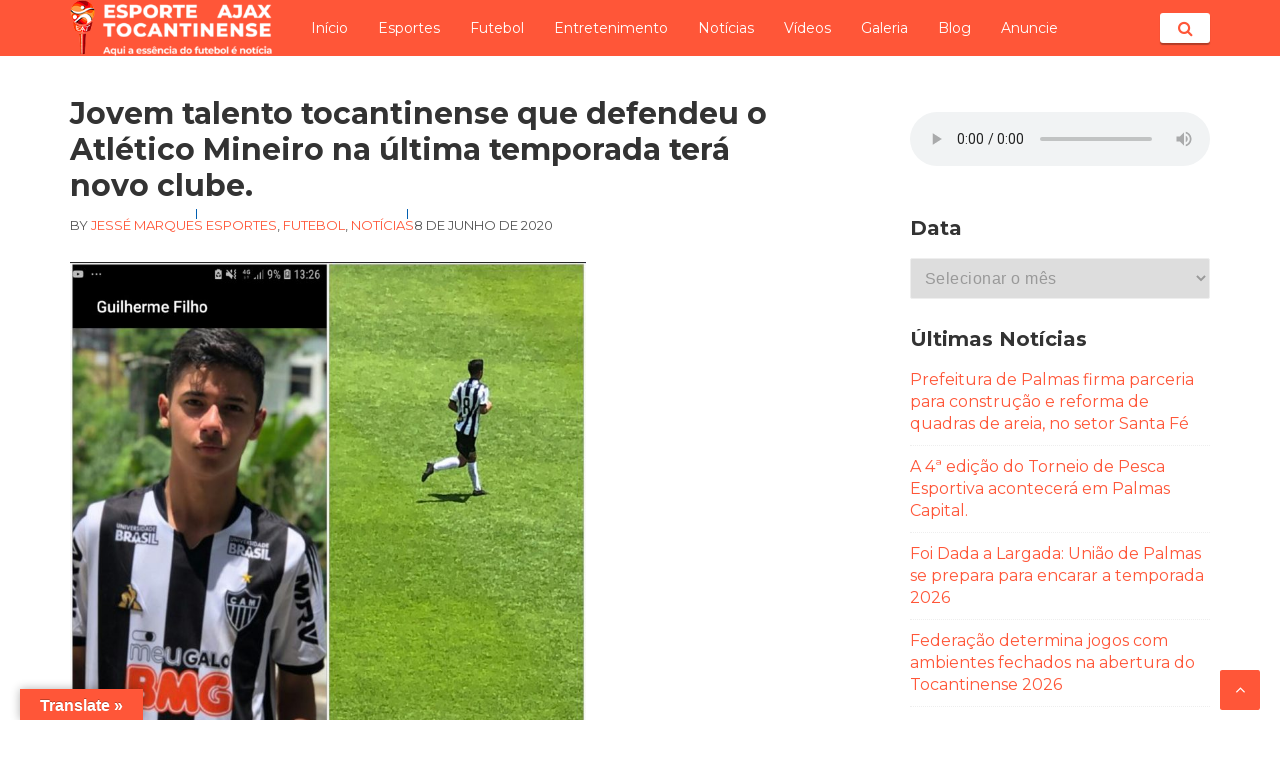

--- FILE ---
content_type: text/html; charset=UTF-8
request_url: https://esporteajaxto.com/2020/06/jovem-talento-tocantinense-que-defendeu-o-atletico-mineiro-na-ultima-temporada-tera-novo-clube/
body_size: 18761
content:
<!DOCTYPE html>
<html lang="pt-BR">
<head>
<meta charset="UTF-8">
<meta name="viewport" content="width=device-width, initial-scale=1">
<link rel="profile" href="http://gmpg.org/xfn/11">

<title>Jovem talento tocantinense que defendeu o Atlético Mineiro na última temporada terá novo clube. &#8211; ESPORTE AJAX TOCANTINENSE</title>
<meta name='robots' content='max-image-preview:large' />
<link rel='dns-prefetch' href='//translate.google.com' />
<link rel='dns-prefetch' href='//www.googletagmanager.com' />
<link rel='dns-prefetch' href='//fonts.googleapis.com' />
<link rel="alternate" type="application/rss+xml" title="Feed para ESPORTE AJAX TOCANTINENSE &raquo;" href="https://esporteajaxto.com/feed/" />
<link rel="alternate" type="application/rss+xml" title="Feed de comentários para ESPORTE AJAX TOCANTINENSE &raquo;" href="https://esporteajaxto.com/comments/feed/" />
<link rel="alternate" type="application/rss+xml" title="Feed de comentários para ESPORTE AJAX TOCANTINENSE &raquo; Jovem talento tocantinense que defendeu o Atlético Mineiro na última temporada terá novo clube." href="https://esporteajaxto.com/2020/06/jovem-talento-tocantinense-que-defendeu-o-atletico-mineiro-na-ultima-temporada-tera-novo-clube/feed/" />
<link rel="alternate" title="oEmbed (JSON)" type="application/json+oembed" href="https://esporteajaxto.com/wp-json/oembed/1.0/embed?url=https%3A%2F%2Fesporteajaxto.com%2F2020%2F06%2Fjovem-talento-tocantinense-que-defendeu-o-atletico-mineiro-na-ultima-temporada-tera-novo-clube%2F" />
<link rel="alternate" title="oEmbed (XML)" type="text/xml+oembed" href="https://esporteajaxto.com/wp-json/oembed/1.0/embed?url=https%3A%2F%2Fesporteajaxto.com%2F2020%2F06%2Fjovem-talento-tocantinense-que-defendeu-o-atletico-mineiro-na-ultima-temporada-tera-novo-clube%2F&#038;format=xml" />
<!-- esporteajaxto.com is managing ads with Advanced Ads 1.56.0 – https://wpadvancedads.com/ --><script id="espor-ready">
			window.advanced_ads_ready=function(e,a){a=a||"complete";var d=function(e){return"interactive"===a?"loading"!==e:"complete"===e};d(document.readyState)?e():document.addEventListener("readystatechange",(function(a){d(a.target.readyState)&&e()}),{once:"interactive"===a})},window.advanced_ads_ready_queue=window.advanced_ads_ready_queue||[];		</script>
		<style id='wp-img-auto-sizes-contain-inline-css' type='text/css'>
img:is([sizes=auto i],[sizes^="auto," i]){contain-intrinsic-size:3000px 1500px}
/*# sourceURL=wp-img-auto-sizes-contain-inline-css */
</style>
<style id='wp-emoji-styles-inline-css' type='text/css'>

	img.wp-smiley, img.emoji {
		display: inline !important;
		border: none !important;
		box-shadow: none !important;
		height: 1em !important;
		width: 1em !important;
		margin: 0 0.07em !important;
		vertical-align: -0.1em !important;
		background: none !important;
		padding: 0 !important;
	}
/*# sourceURL=wp-emoji-styles-inline-css */
</style>
<link rel='stylesheet' id='wp-block-library-css' href='https://esporteajaxto.com/wp-includes/css/dist/block-library/style.min.css?ver=6.9' type='text/css' media='all' />
<style id='wp-block-image-inline-css' type='text/css'>
.wp-block-image>a,.wp-block-image>figure>a{display:inline-block}.wp-block-image img{box-sizing:border-box;height:auto;max-width:100%;vertical-align:bottom}@media not (prefers-reduced-motion){.wp-block-image img.hide{visibility:hidden}.wp-block-image img.show{animation:show-content-image .4s}}.wp-block-image[style*=border-radius] img,.wp-block-image[style*=border-radius]>a{border-radius:inherit}.wp-block-image.has-custom-border img{box-sizing:border-box}.wp-block-image.aligncenter{text-align:center}.wp-block-image.alignfull>a,.wp-block-image.alignwide>a{width:100%}.wp-block-image.alignfull img,.wp-block-image.alignwide img{height:auto;width:100%}.wp-block-image .aligncenter,.wp-block-image .alignleft,.wp-block-image .alignright,.wp-block-image.aligncenter,.wp-block-image.alignleft,.wp-block-image.alignright{display:table}.wp-block-image .aligncenter>figcaption,.wp-block-image .alignleft>figcaption,.wp-block-image .alignright>figcaption,.wp-block-image.aligncenter>figcaption,.wp-block-image.alignleft>figcaption,.wp-block-image.alignright>figcaption{caption-side:bottom;display:table-caption}.wp-block-image .alignleft{float:left;margin:.5em 1em .5em 0}.wp-block-image .alignright{float:right;margin:.5em 0 .5em 1em}.wp-block-image .aligncenter{margin-left:auto;margin-right:auto}.wp-block-image :where(figcaption){margin-bottom:1em;margin-top:.5em}.wp-block-image.is-style-circle-mask img{border-radius:9999px}@supports ((-webkit-mask-image:none) or (mask-image:none)) or (-webkit-mask-image:none){.wp-block-image.is-style-circle-mask img{border-radius:0;-webkit-mask-image:url('data:image/svg+xml;utf8,<svg viewBox="0 0 100 100" xmlns="http://www.w3.org/2000/svg"><circle cx="50" cy="50" r="50"/></svg>');mask-image:url('data:image/svg+xml;utf8,<svg viewBox="0 0 100 100" xmlns="http://www.w3.org/2000/svg"><circle cx="50" cy="50" r="50"/></svg>');mask-mode:alpha;-webkit-mask-position:center;mask-position:center;-webkit-mask-repeat:no-repeat;mask-repeat:no-repeat;-webkit-mask-size:contain;mask-size:contain}}:root :where(.wp-block-image.is-style-rounded img,.wp-block-image .is-style-rounded img){border-radius:9999px}.wp-block-image figure{margin:0}.wp-lightbox-container{display:flex;flex-direction:column;position:relative}.wp-lightbox-container img{cursor:zoom-in}.wp-lightbox-container img:hover+button{opacity:1}.wp-lightbox-container button{align-items:center;backdrop-filter:blur(16px) saturate(180%);background-color:#5a5a5a40;border:none;border-radius:4px;cursor:zoom-in;display:flex;height:20px;justify-content:center;opacity:0;padding:0;position:absolute;right:16px;text-align:center;top:16px;width:20px;z-index:100}@media not (prefers-reduced-motion){.wp-lightbox-container button{transition:opacity .2s ease}}.wp-lightbox-container button:focus-visible{outline:3px auto #5a5a5a40;outline:3px auto -webkit-focus-ring-color;outline-offset:3px}.wp-lightbox-container button:hover{cursor:pointer;opacity:1}.wp-lightbox-container button:focus{opacity:1}.wp-lightbox-container button:focus,.wp-lightbox-container button:hover,.wp-lightbox-container button:not(:hover):not(:active):not(.has-background){background-color:#5a5a5a40;border:none}.wp-lightbox-overlay{box-sizing:border-box;cursor:zoom-out;height:100vh;left:0;overflow:hidden;position:fixed;top:0;visibility:hidden;width:100%;z-index:100000}.wp-lightbox-overlay .close-button{align-items:center;cursor:pointer;display:flex;justify-content:center;min-height:40px;min-width:40px;padding:0;position:absolute;right:calc(env(safe-area-inset-right) + 16px);top:calc(env(safe-area-inset-top) + 16px);z-index:5000000}.wp-lightbox-overlay .close-button:focus,.wp-lightbox-overlay .close-button:hover,.wp-lightbox-overlay .close-button:not(:hover):not(:active):not(.has-background){background:none;border:none}.wp-lightbox-overlay .lightbox-image-container{height:var(--wp--lightbox-container-height);left:50%;overflow:hidden;position:absolute;top:50%;transform:translate(-50%,-50%);transform-origin:top left;width:var(--wp--lightbox-container-width);z-index:9999999999}.wp-lightbox-overlay .wp-block-image{align-items:center;box-sizing:border-box;display:flex;height:100%;justify-content:center;margin:0;position:relative;transform-origin:0 0;width:100%;z-index:3000000}.wp-lightbox-overlay .wp-block-image img{height:var(--wp--lightbox-image-height);min-height:var(--wp--lightbox-image-height);min-width:var(--wp--lightbox-image-width);width:var(--wp--lightbox-image-width)}.wp-lightbox-overlay .wp-block-image figcaption{display:none}.wp-lightbox-overlay button{background:none;border:none}.wp-lightbox-overlay .scrim{background-color:#fff;height:100%;opacity:.9;position:absolute;width:100%;z-index:2000000}.wp-lightbox-overlay.active{visibility:visible}@media not (prefers-reduced-motion){.wp-lightbox-overlay.active{animation:turn-on-visibility .25s both}.wp-lightbox-overlay.active img{animation:turn-on-visibility .35s both}.wp-lightbox-overlay.show-closing-animation:not(.active){animation:turn-off-visibility .35s both}.wp-lightbox-overlay.show-closing-animation:not(.active) img{animation:turn-off-visibility .25s both}.wp-lightbox-overlay.zoom.active{animation:none;opacity:1;visibility:visible}.wp-lightbox-overlay.zoom.active .lightbox-image-container{animation:lightbox-zoom-in .4s}.wp-lightbox-overlay.zoom.active .lightbox-image-container img{animation:none}.wp-lightbox-overlay.zoom.active .scrim{animation:turn-on-visibility .4s forwards}.wp-lightbox-overlay.zoom.show-closing-animation:not(.active){animation:none}.wp-lightbox-overlay.zoom.show-closing-animation:not(.active) .lightbox-image-container{animation:lightbox-zoom-out .4s}.wp-lightbox-overlay.zoom.show-closing-animation:not(.active) .lightbox-image-container img{animation:none}.wp-lightbox-overlay.zoom.show-closing-animation:not(.active) .scrim{animation:turn-off-visibility .4s forwards}}@keyframes show-content-image{0%{visibility:hidden}99%{visibility:hidden}to{visibility:visible}}@keyframes turn-on-visibility{0%{opacity:0}to{opacity:1}}@keyframes turn-off-visibility{0%{opacity:1;visibility:visible}99%{opacity:0;visibility:visible}to{opacity:0;visibility:hidden}}@keyframes lightbox-zoom-in{0%{transform:translate(calc((-100vw + var(--wp--lightbox-scrollbar-width))/2 + var(--wp--lightbox-initial-left-position)),calc(-50vh + var(--wp--lightbox-initial-top-position))) scale(var(--wp--lightbox-scale))}to{transform:translate(-50%,-50%) scale(1)}}@keyframes lightbox-zoom-out{0%{transform:translate(-50%,-50%) scale(1);visibility:visible}99%{visibility:visible}to{transform:translate(calc((-100vw + var(--wp--lightbox-scrollbar-width))/2 + var(--wp--lightbox-initial-left-position)),calc(-50vh + var(--wp--lightbox-initial-top-position))) scale(var(--wp--lightbox-scale));visibility:hidden}}
/*# sourceURL=https://esporteajaxto.com/wp-includes/blocks/image/style.min.css */
</style>
<style id='wp-block-audio-inline-css' type='text/css'>
.wp-block-audio{box-sizing:border-box}.wp-block-audio :where(figcaption){margin-bottom:1em;margin-top:.5em}.wp-block-audio audio{min-width:300px;width:100%}
/*# sourceURL=https://esporteajaxto.com/wp-includes/blocks/audio/style.min.css */
</style>
<style id='wp-block-paragraph-inline-css' type='text/css'>
.is-small-text{font-size:.875em}.is-regular-text{font-size:1em}.is-large-text{font-size:2.25em}.is-larger-text{font-size:3em}.has-drop-cap:not(:focus):first-letter{float:left;font-size:8.4em;font-style:normal;font-weight:100;line-height:.68;margin:.05em .1em 0 0;text-transform:uppercase}body.rtl .has-drop-cap:not(:focus):first-letter{float:none;margin-left:.1em}p.has-drop-cap.has-background{overflow:hidden}:root :where(p.has-background){padding:1.25em 2.375em}:where(p.has-text-color:not(.has-link-color)) a{color:inherit}p.has-text-align-left[style*="writing-mode:vertical-lr"],p.has-text-align-right[style*="writing-mode:vertical-rl"]{rotate:180deg}
/*# sourceURL=https://esporteajaxto.com/wp-includes/blocks/paragraph/style.min.css */
</style>
<style id='global-styles-inline-css' type='text/css'>
:root{--wp--preset--aspect-ratio--square: 1;--wp--preset--aspect-ratio--4-3: 4/3;--wp--preset--aspect-ratio--3-4: 3/4;--wp--preset--aspect-ratio--3-2: 3/2;--wp--preset--aspect-ratio--2-3: 2/3;--wp--preset--aspect-ratio--16-9: 16/9;--wp--preset--aspect-ratio--9-16: 9/16;--wp--preset--color--black: #000000;--wp--preset--color--cyan-bluish-gray: #abb8c3;--wp--preset--color--white: #ffffff;--wp--preset--color--pale-pink: #f78da7;--wp--preset--color--vivid-red: #cf2e2e;--wp--preset--color--luminous-vivid-orange: #ff6900;--wp--preset--color--luminous-vivid-amber: #fcb900;--wp--preset--color--light-green-cyan: #7bdcb5;--wp--preset--color--vivid-green-cyan: #00d084;--wp--preset--color--pale-cyan-blue: #8ed1fc;--wp--preset--color--vivid-cyan-blue: #0693e3;--wp--preset--color--vivid-purple: #9b51e0;--wp--preset--gradient--vivid-cyan-blue-to-vivid-purple: linear-gradient(135deg,rgb(6,147,227) 0%,rgb(155,81,224) 100%);--wp--preset--gradient--light-green-cyan-to-vivid-green-cyan: linear-gradient(135deg,rgb(122,220,180) 0%,rgb(0,208,130) 100%);--wp--preset--gradient--luminous-vivid-amber-to-luminous-vivid-orange: linear-gradient(135deg,rgb(252,185,0) 0%,rgb(255,105,0) 100%);--wp--preset--gradient--luminous-vivid-orange-to-vivid-red: linear-gradient(135deg,rgb(255,105,0) 0%,rgb(207,46,46) 100%);--wp--preset--gradient--very-light-gray-to-cyan-bluish-gray: linear-gradient(135deg,rgb(238,238,238) 0%,rgb(169,184,195) 100%);--wp--preset--gradient--cool-to-warm-spectrum: linear-gradient(135deg,rgb(74,234,220) 0%,rgb(151,120,209) 20%,rgb(207,42,186) 40%,rgb(238,44,130) 60%,rgb(251,105,98) 80%,rgb(254,248,76) 100%);--wp--preset--gradient--blush-light-purple: linear-gradient(135deg,rgb(255,206,236) 0%,rgb(152,150,240) 100%);--wp--preset--gradient--blush-bordeaux: linear-gradient(135deg,rgb(254,205,165) 0%,rgb(254,45,45) 50%,rgb(107,0,62) 100%);--wp--preset--gradient--luminous-dusk: linear-gradient(135deg,rgb(255,203,112) 0%,rgb(199,81,192) 50%,rgb(65,88,208) 100%);--wp--preset--gradient--pale-ocean: linear-gradient(135deg,rgb(255,245,203) 0%,rgb(182,227,212) 50%,rgb(51,167,181) 100%);--wp--preset--gradient--electric-grass: linear-gradient(135deg,rgb(202,248,128) 0%,rgb(113,206,126) 100%);--wp--preset--gradient--midnight: linear-gradient(135deg,rgb(2,3,129) 0%,rgb(40,116,252) 100%);--wp--preset--font-size--small: 13px;--wp--preset--font-size--medium: 20px;--wp--preset--font-size--large: 36px;--wp--preset--font-size--x-large: 42px;--wp--preset--spacing--20: 0.44rem;--wp--preset--spacing--30: 0.67rem;--wp--preset--spacing--40: 1rem;--wp--preset--spacing--50: 1.5rem;--wp--preset--spacing--60: 2.25rem;--wp--preset--spacing--70: 3.38rem;--wp--preset--spacing--80: 5.06rem;--wp--preset--shadow--natural: 6px 6px 9px rgba(0, 0, 0, 0.2);--wp--preset--shadow--deep: 12px 12px 50px rgba(0, 0, 0, 0.4);--wp--preset--shadow--sharp: 6px 6px 0px rgba(0, 0, 0, 0.2);--wp--preset--shadow--outlined: 6px 6px 0px -3px rgb(255, 255, 255), 6px 6px rgb(0, 0, 0);--wp--preset--shadow--crisp: 6px 6px 0px rgb(0, 0, 0);}:where(.is-layout-flex){gap: 0.5em;}:where(.is-layout-grid){gap: 0.5em;}body .is-layout-flex{display: flex;}.is-layout-flex{flex-wrap: wrap;align-items: center;}.is-layout-flex > :is(*, div){margin: 0;}body .is-layout-grid{display: grid;}.is-layout-grid > :is(*, div){margin: 0;}:where(.wp-block-columns.is-layout-flex){gap: 2em;}:where(.wp-block-columns.is-layout-grid){gap: 2em;}:where(.wp-block-post-template.is-layout-flex){gap: 1.25em;}:where(.wp-block-post-template.is-layout-grid){gap: 1.25em;}.has-black-color{color: var(--wp--preset--color--black) !important;}.has-cyan-bluish-gray-color{color: var(--wp--preset--color--cyan-bluish-gray) !important;}.has-white-color{color: var(--wp--preset--color--white) !important;}.has-pale-pink-color{color: var(--wp--preset--color--pale-pink) !important;}.has-vivid-red-color{color: var(--wp--preset--color--vivid-red) !important;}.has-luminous-vivid-orange-color{color: var(--wp--preset--color--luminous-vivid-orange) !important;}.has-luminous-vivid-amber-color{color: var(--wp--preset--color--luminous-vivid-amber) !important;}.has-light-green-cyan-color{color: var(--wp--preset--color--light-green-cyan) !important;}.has-vivid-green-cyan-color{color: var(--wp--preset--color--vivid-green-cyan) !important;}.has-pale-cyan-blue-color{color: var(--wp--preset--color--pale-cyan-blue) !important;}.has-vivid-cyan-blue-color{color: var(--wp--preset--color--vivid-cyan-blue) !important;}.has-vivid-purple-color{color: var(--wp--preset--color--vivid-purple) !important;}.has-black-background-color{background-color: var(--wp--preset--color--black) !important;}.has-cyan-bluish-gray-background-color{background-color: var(--wp--preset--color--cyan-bluish-gray) !important;}.has-white-background-color{background-color: var(--wp--preset--color--white) !important;}.has-pale-pink-background-color{background-color: var(--wp--preset--color--pale-pink) !important;}.has-vivid-red-background-color{background-color: var(--wp--preset--color--vivid-red) !important;}.has-luminous-vivid-orange-background-color{background-color: var(--wp--preset--color--luminous-vivid-orange) !important;}.has-luminous-vivid-amber-background-color{background-color: var(--wp--preset--color--luminous-vivid-amber) !important;}.has-light-green-cyan-background-color{background-color: var(--wp--preset--color--light-green-cyan) !important;}.has-vivid-green-cyan-background-color{background-color: var(--wp--preset--color--vivid-green-cyan) !important;}.has-pale-cyan-blue-background-color{background-color: var(--wp--preset--color--pale-cyan-blue) !important;}.has-vivid-cyan-blue-background-color{background-color: var(--wp--preset--color--vivid-cyan-blue) !important;}.has-vivid-purple-background-color{background-color: var(--wp--preset--color--vivid-purple) !important;}.has-black-border-color{border-color: var(--wp--preset--color--black) !important;}.has-cyan-bluish-gray-border-color{border-color: var(--wp--preset--color--cyan-bluish-gray) !important;}.has-white-border-color{border-color: var(--wp--preset--color--white) !important;}.has-pale-pink-border-color{border-color: var(--wp--preset--color--pale-pink) !important;}.has-vivid-red-border-color{border-color: var(--wp--preset--color--vivid-red) !important;}.has-luminous-vivid-orange-border-color{border-color: var(--wp--preset--color--luminous-vivid-orange) !important;}.has-luminous-vivid-amber-border-color{border-color: var(--wp--preset--color--luminous-vivid-amber) !important;}.has-light-green-cyan-border-color{border-color: var(--wp--preset--color--light-green-cyan) !important;}.has-vivid-green-cyan-border-color{border-color: var(--wp--preset--color--vivid-green-cyan) !important;}.has-pale-cyan-blue-border-color{border-color: var(--wp--preset--color--pale-cyan-blue) !important;}.has-vivid-cyan-blue-border-color{border-color: var(--wp--preset--color--vivid-cyan-blue) !important;}.has-vivid-purple-border-color{border-color: var(--wp--preset--color--vivid-purple) !important;}.has-vivid-cyan-blue-to-vivid-purple-gradient-background{background: var(--wp--preset--gradient--vivid-cyan-blue-to-vivid-purple) !important;}.has-light-green-cyan-to-vivid-green-cyan-gradient-background{background: var(--wp--preset--gradient--light-green-cyan-to-vivid-green-cyan) !important;}.has-luminous-vivid-amber-to-luminous-vivid-orange-gradient-background{background: var(--wp--preset--gradient--luminous-vivid-amber-to-luminous-vivid-orange) !important;}.has-luminous-vivid-orange-to-vivid-red-gradient-background{background: var(--wp--preset--gradient--luminous-vivid-orange-to-vivid-red) !important;}.has-very-light-gray-to-cyan-bluish-gray-gradient-background{background: var(--wp--preset--gradient--very-light-gray-to-cyan-bluish-gray) !important;}.has-cool-to-warm-spectrum-gradient-background{background: var(--wp--preset--gradient--cool-to-warm-spectrum) !important;}.has-blush-light-purple-gradient-background{background: var(--wp--preset--gradient--blush-light-purple) !important;}.has-blush-bordeaux-gradient-background{background: var(--wp--preset--gradient--blush-bordeaux) !important;}.has-luminous-dusk-gradient-background{background: var(--wp--preset--gradient--luminous-dusk) !important;}.has-pale-ocean-gradient-background{background: var(--wp--preset--gradient--pale-ocean) !important;}.has-electric-grass-gradient-background{background: var(--wp--preset--gradient--electric-grass) !important;}.has-midnight-gradient-background{background: var(--wp--preset--gradient--midnight) !important;}.has-small-font-size{font-size: var(--wp--preset--font-size--small) !important;}.has-medium-font-size{font-size: var(--wp--preset--font-size--medium) !important;}.has-large-font-size{font-size: var(--wp--preset--font-size--large) !important;}.has-x-large-font-size{font-size: var(--wp--preset--font-size--x-large) !important;}
/*# sourceURL=global-styles-inline-css */
</style>

<style id='classic-theme-styles-inline-css' type='text/css'>
/*! This file is auto-generated */
.wp-block-button__link{color:#fff;background-color:#32373c;border-radius:9999px;box-shadow:none;text-decoration:none;padding:calc(.667em + 2px) calc(1.333em + 2px);font-size:1.125em}.wp-block-file__button{background:#32373c;color:#fff;text-decoration:none}
/*# sourceURL=/wp-includes/css/classic-themes.min.css */
</style>
<link rel='stylesheet' id='google-language-translator-css' href='https://esporteajaxto.com/wp-content/plugins/google-language-translator/css/style.css?ver=6.0.20' type='text/css' media='' />
<link rel='stylesheet' id='glt-toolbar-styles-css' href='https://esporteajaxto.com/wp-content/plugins/google-language-translator/css/toolbar.css?ver=6.0.20' type='text/css' media='' />
<link rel='stylesheet' id='wpfc-css' href='https://esporteajaxto.com/wp-content/plugins/gs-facebook-comments/public/css/wpfc-public.css?ver=1.7.5' type='text/css' media='all' />
<link rel='stylesheet' id='mpfe_front_style-css' href='https://esporteajaxto.com/wp-content/plugins/music-player-for-elementor/css/mpfe-front-style.css?ver=2.4.6' type='text/css' media='all' />
<link rel='stylesheet' id='font-awesome-5.15.1-css' href='https://esporteajaxto.com/wp-content/plugins/music-player-for-elementor/assets/fontawesome-free-5.15.1/css/all.min.css?ver=5.15.1' type='text/css' media='all' />
<link rel='stylesheet' id='responsive-lightbox-swipebox-css' href='https://esporteajaxto.com/wp-content/plugins/responsive-lightbox/assets/swipebox/swipebox.min.css?ver=1.5.2' type='text/css' media='all' />
<link rel='stylesheet' id='googlefonts-css' href='https://fonts.googleapis.com/css?family=Montserrat:400|Montserrat:700&subset=latin' type='text/css' media='all' />
<link rel='stylesheet' id='basepress-style-css' href='https://esporteajaxto.com/wp-content/themes/basepress/style.css?ver=1.3.1' type='text/css' media='all' />
<style id='basepress-style-inline-css' type='text/css'>

				body, .sidebar, .related-posts ul li a { color: #333333; }
				.entry-footer, .entry-footer > span {color: #979797}
				h1, h2, h3, h4, h5 ,h6, .entry-title a, .sidebar .widget-title { color: #333333; }
				a, .sidebar a, .wp-caption .wp-caption-text, .post-navigation .nav-links a:hover,.main-navigation-menu li:hover > a { color: #ff5638; }
				a:hover, .sidebar a:hover, .entry-title a:hover, .entry-content ul li a:hover, .related-posts ul li a:hover { color: #e63d1f; }
				.back-to-top { background: #ff5638; }
				.site-footer { background: #1a1a1a; }
				.site-footer, .site-footer #wp-calendar caption, .site-info { color: #666666; }
				.site-footer h1,
				.site-footer h2,
				.site-footer h3,
				.site-footer h4,
				.site-footer h5,
				.site-footer h6,
				.site-footer .widget-title {
					color: #ffffff;
				}
				
				.footer-navigation .footer-menu li a { color: #737373; }

			
/*# sourceURL=basepress-style-inline-css */
</style>
<link rel='stylesheet' id='basepress-fonts-css' href='https://fonts.googleapis.com/css?family=Roboto|Roboto+Slab:400,700' type='text/css' media='all' />
<link rel='stylesheet' id='basepress-child-style-css' href='https://esporteajaxto.com/wp-content/themes/supersport/style.css?ver=6.9' type='text/css' media='all' />
<script type="text/javascript" src="https://esporteajaxto.com/wp-includes/js/jquery/jquery.min.js?ver=3.7.1" id="jquery-core-js"></script>
<script type="text/javascript" src="https://esporteajaxto.com/wp-includes/js/jquery/jquery-migrate.min.js?ver=3.4.1" id="jquery-migrate-js"></script>
<script type="text/javascript" src="https://esporteajaxto.com/wp-content/plugins/gs-facebook-comments/public/js/wpfc-public.js?ver=1.7.5" id="wpfc-js"></script>
<script type="text/javascript" src="https://esporteajaxto.com/wp-content/plugins/responsive-lightbox/assets/swipebox/jquery.swipebox.min.js?ver=1.5.2" id="responsive-lightbox-swipebox-js"></script>
<script type="text/javascript" src="https://esporteajaxto.com/wp-includes/js/underscore.min.js?ver=1.13.7" id="underscore-js"></script>
<script type="text/javascript" src="https://esporteajaxto.com/wp-content/plugins/responsive-lightbox/assets/infinitescroll/infinite-scroll.pkgd.min.js?ver=4.0.1" id="responsive-lightbox-infinite-scroll-js"></script>
<script type="text/javascript" id="responsive-lightbox-js-before">
/* <![CDATA[ */
var rlArgs = {"script":"swipebox","selector":"lightbox","customEvents":"","activeGalleries":true,"animation":true,"hideCloseButtonOnMobile":false,"removeBarsOnMobile":false,"hideBars":true,"hideBarsDelay":5000,"videoMaxWidth":1080,"useSVG":true,"loopAtEnd":false,"woocommerce_gallery":false,"ajaxurl":"https:\/\/esporteajaxto.com\/wp-admin\/admin-ajax.php","nonce":"b98ef90d0c","preview":false,"postId":2305,"scriptExtension":false};

//# sourceURL=responsive-lightbox-js-before
/* ]]> */
</script>
<script type="text/javascript" src="https://esporteajaxto.com/wp-content/plugins/responsive-lightbox/js/front.js?ver=2.5.1" id="responsive-lightbox-js"></script>

<!-- Snippet da etiqueta do Google (gtag.js) adicionado pelo Site Kit -->
<!-- Snippet do Google Análises adicionado pelo Site Kit -->
<script type="text/javascript" src="https://www.googletagmanager.com/gtag/js?id=GT-NNZX9J5R" id="google_gtagjs-js" async></script>
<script type="text/javascript" id="google_gtagjs-js-after">
/* <![CDATA[ */
window.dataLayer = window.dataLayer || [];function gtag(){dataLayer.push(arguments);}
gtag("set","linker",{"domains":["esporteajaxto.com"]});
gtag("js", new Date());
gtag("set", "developer_id.dZTNiMT", true);
gtag("config", "GT-NNZX9J5R", {"googlesitekit_post_author":"Jess\u00e9 Marques","googlesitekit_post_date":"20200608"});
 window._googlesitekit = window._googlesitekit || {}; window._googlesitekit.throttledEvents = []; window._googlesitekit.gtagEvent = (name, data) => { var key = JSON.stringify( { name, data } ); if ( !! window._googlesitekit.throttledEvents[ key ] ) { return; } window._googlesitekit.throttledEvents[ key ] = true; setTimeout( () => { delete window._googlesitekit.throttledEvents[ key ]; }, 5 ); gtag( "event", name, { ...data, event_source: "site-kit" } ); }; 
//# sourceURL=google_gtagjs-js-after
/* ]]> */
</script>
<link rel="https://api.w.org/" href="https://esporteajaxto.com/wp-json/" /><link rel="alternate" title="JSON" type="application/json" href="https://esporteajaxto.com/wp-json/wp/v2/posts/2305" /><link rel="EditURI" type="application/rsd+xml" title="RSD" href="https://esporteajaxto.com/xmlrpc.php?rsd" />
<meta name="generator" content="WordPress 6.9" />
<link rel="canonical" href="https://esporteajaxto.com/2020/06/jovem-talento-tocantinense-que-defendeu-o-atletico-mineiro-na-ultima-temporada-tera-novo-clube/" />
<link rel='shortlink' href='https://esporteajaxto.com/?p=2305' />
<style>p.hello{font-size:12px;color:darkgray;}#google_language_translator,#flags{text-align:left;}#google_language_translator{clear:both;}#flags{width:165px;}#flags a{display:inline-block;margin-right:2px;}#google_language_translator{width:auto!important;}div.skiptranslate.goog-te-gadget{display:inline!important;}.goog-tooltip{display: none!important;}.goog-tooltip:hover{display: none!important;}.goog-text-highlight{background-color:transparent!important;border:none!important;box-shadow:none!important;}#google_language_translator select.goog-te-combo{color:#32373c;}#google_language_translator{color:transparent;}body{top:0px!important;}#goog-gt-{display:none!important;}font font{background-color:transparent!important;box-shadow:none!important;position:initial!important;}#glt-translate-trigger{left:20px;right:auto;}#glt-translate-trigger > span{color:#ffffff;}#glt-translate-trigger{background:#ff5638;}.goog-te-gadget .goog-te-combo{width:100%;}</style><meta name="generator" content="Site Kit by Google 1.170.0" /><!-- OG TAGS -->
<meta property="og:site_name" content="ESPORTE AJAX TOCANTINENSE">
<meta property="fb:admins" content="">
<meta property="og:title" content="Jovem talento tocantinense que defendeu o Atlético Mineiro na última temporada terá novo clube. |  ESPORTE AJAX TOCANTINENSE">
<meta property="og:description" content="Guilherme Pinheiro, o jovem talento tocantinense que defendeu o Atlético Mineiro na última temporada na conquista do título de campeão mineiro na categoria Sub 15 aguarda a volta das atividades no futebol para se apresentar ao seu novo clube e dar início a temporada 2020. Guilherme Pinheiro que teve sua iniciação esportiva no Tocantins nas [&hellip;]">
<meta property="og:url" content="https://esporteajaxto.com/2020/06/jovem-talento-tocantinense-que-defendeu-o-atletico-mineiro-na-ultima-temporada-tera-novo-clube/">
<meta property="og:type" content="article">
<meta property="og:image" content="https://esporteajaxto.com/wp-content/uploads/2020/06/20200608_173123.jpg">
<meta property="article:section" content="Esportes">
<meta property="article:publisher" content="https://www.facebook.com/facebook">
 <!--WP Copy Protect Plugins By www.rapiditcare.com --> <style type="text/css">body{-webkit-touch-callout:none;-webkit-user-select:none;-khtml-user-select:none;-moz-user-select:none;-ms-user-select:none;user-select:none;}</style> <script type="text/javascript"> jQuery(document).bind("keydown", function(e) { if(e.ctrlKey && (e.which == 65 || e.which == 67 || e.which == 88 || e.which == 83 ||e.which == 85)) { e.preventDefault(); return false; } }); jQuery(document)on( "mousedown", function(event) { if(event.which=="3") { document.oncontextmenu = document.body.oncontextmenu = function() {return false;} } }); </script> <script language=JavaScript> function clickIE4(){ if (event.button==2){ return false; } } function clickNS4(e){ if (document.layers||document.getElementById&&!document.all){ if (e.which==2||e.which==3){ return false; } } } if (document.layers){ document.captureEvents(Event.MOUSEDOWN); document.onmousedown=clickNS4; } else if (document.all&&!document.getElementById){ document.onmousedown=clickIE4; } document.oncontextmenu=new Function("return false") </script> <style type='text/css' media='screen'>
	body{ font-family:"Montserrat", arial, sans-serif;}
	h1{ font-family:"Montserrat", arial, sans-serif;}
	h3{ font-family:"Montserrat", arial, sans-serif;}
	h4{ font-family:"Montserrat", arial, sans-serif;}
	h5{ font-family:"Montserrat", arial, sans-serif;}
	h6{ font-family:"Montserrat", arial, sans-serif;}
	blockquote{ font-family:"Montserrat", arial, sans-serif;}
	p{ font-family:"Montserrat", arial, sans-serif;}
	li{ font-family:"Montserrat", arial, sans-serif;}
	h2{ font-family:"Montserrat", arial, sans-serif;}
</style>
<!-- fonts delivered by Wordpress Google Fonts, a plugin by Adrian3.com -->
<!-- Meta-etiquetas do Google AdSense adicionado pelo Site Kit -->
<meta name="google-adsense-platform-account" content="ca-host-pub-2644536267352236">
<meta name="google-adsense-platform-domain" content="sitekit.withgoogle.com">
<!-- Fim das meta-etiquetas do Google AdSense adicionado pelo Site Kit -->
<link rel="icon" href="https://esporteajaxto.com/wp-content/uploads/2022/11/cropped-eat-icon-32x32.jpeg" sizes="32x32" />
<link rel="icon" href="https://esporteajaxto.com/wp-content/uploads/2022/11/cropped-eat-icon-192x192.jpeg" sizes="192x192" />
<link rel="apple-touch-icon" href="https://esporteajaxto.com/wp-content/uploads/2022/11/cropped-eat-icon-180x180.jpeg" />
<meta name="msapplication-TileImage" content="https://esporteajaxto.com/wp-content/uploads/2022/11/cropped-eat-icon-270x270.jpeg" />
</head>

<body class="wp-singular post-template-default single single-post postid-2305 single-format-standard wp-custom-logo wp-theme-basepress wp-child-theme-supersport group-blog no-wc-breadcrumb right-sidebar elementor-default elementor-kit-6577 aa-prefix-espor-">
<div id="page" class="site">

	
	<header id="masthead" class="site-header" role="banner">

		<div class="main-header">
		
			<div class="container">
				
			<a class="skip-link screen-reader-text" href="#site-navigation">Skip to navigation</a>
			<a class="skip-link screen-reader-text" href="#content">Skip to content</a>
		
					
			<div id="logo" class="site-branding clearfix">
				<a href="https://esporteajaxto.com/" class="custom-logo-link" rel="home"><img width="289" height="80" src="https://esporteajaxto.com/wp-content/uploads/2022/11/novalogo-eat.png" class="custom-logo" alt="ESPORTE AJAX TOCANTINENSE" decoding="async" /></a>			</div>

		<div class="main-navigation">
		<nav id="site-navigation" class="main-nav" role="navigation">

			<span class="menu-toggle" aria-controls="primary-menu" aria-expanded="false">Menu</span>


			<ul id="primary-navigation" class="main-navigation-menu"><li id="menu-item-60" class="menu-item menu-item-type-custom menu-item-object-custom menu-item-home menu-item-60"><a href="https://esporteajaxto.com">Início</a></li>
<li id="menu-item-141" class="menu-item menu-item-type-taxonomy menu-item-object-category current-post-ancestor current-menu-parent current-post-parent menu-item-141"><a href="https://esporteajaxto.com/category/esportes/">Esportes</a></li>
<li id="menu-item-57" class="menu-item menu-item-type-taxonomy menu-item-object-category current-post-ancestor current-menu-parent current-post-parent menu-item-57"><a href="https://esporteajaxto.com/category/futebol/">Futebol</a></li>
<li id="menu-item-142" class="menu-item menu-item-type-taxonomy menu-item-object-category menu-item-142"><a href="https://esporteajaxto.com/category/entretenimento/">Entretenimento</a></li>
<li id="menu-item-143" class="menu-item menu-item-type-taxonomy menu-item-object-category current-post-ancestor current-menu-parent current-post-parent menu-item-143"><a href="https://esporteajaxto.com/category/noticias/">Notícias</a></li>
<li id="menu-item-131" class="menu-item menu-item-type-post_type menu-item-object-page menu-item-131"><a href="https://esporteajaxto.com/videos/">Vídeos</a></li>
<li id="menu-item-145" class="menu-item menu-item-type-post_type menu-item-object-rl_gallery menu-item-145"><a href="https://esporteajaxto.com/rl_gallery/galeria-de-imagens/">Galeria</a></li>
<li id="menu-item-140" class="menu-item menu-item-type-custom menu-item-object-custom menu-item-140"><a href="https://esporteajaxto.blogspot.com/">Blog</a></li>
<li id="menu-item-13200" class="menu-item menu-item-type-post_type menu-item-object-page menu-item-13200"><a href="https://esporteajaxto.com/anuncie/">Anuncie</a></li>
</ul>		
		</nav><!-- #site-navigation -->
		
		
		<div class="top-search">

			<a id="trigger-overlay">
				<i class="fa fa-search"></i>
			</a>

			<div class="overlay overlay-slideleft">
				
				<div class="search-row">

					<a ahref="#" class="overlay-close"><i class="fa fa-times"></i></a>

					<form method="get" id="searchform" class="search-form" action="https://esporteajaxto.com/" _lpchecked="1">
						<input type="text" name="s" id="s" class="search-field" value="" placeholder="Pesquisar ..." />
					</form>

				</div>

			</div>

		</div><!-- .top-search -->

	</div>			</div> <!-- .container -->

			
		</div>
		<div id="header-catcher"></div>

	</header><!-- #masthead -->

	
	<div id="content" class="site-content">
		
		<div class="container">
			
	<div id="primary" class="content-area">
		<main id="main" class="site-main" role="main">
			
			
<div class="single_post clearfix">
	<article id="post-2305" class="post-2305 post type-post status-publish format-standard has-post-thumbnail hentry category-esportes category-futebol category-noticias">
	<header class="entry-header"><h1 class="entry-title single-title">Jovem talento tocantinense que defendeu o Atlético Mineiro na última temporada terá novo clube.</h1>
		<div class="entry-meta">

			<span class="meta-author byline"><span class="meta-prefix prefix-author">By </span><span class="author vcard"><a class="url fn n" href="https://esporteajaxto.com/author/jessemarques/" title="View all posts by Jessé Marques" rel="author">Jessé Marques</a></span></span><span class="meta-category"> <a href="https://esporteajaxto.com/category/esportes/" rel="category tag">Esportes</a>, <a href="https://esporteajaxto.com/category/futebol/" rel="category tag">Futebol</a>, <a href="https://esporteajaxto.com/category/noticias/" rel="category tag">Notícias</a></span><span class="meta-date posted-on"><time class="entry-date published updated" datetime="2020-06-08T22:58:44-03:00">8 de junho de 2020</time></span>		
		</div>

	</header> <!-- .entry-header --><div class="entry-content">
<figure class="wp-block-image size-large is-resized"><img fetchpriority="high" decoding="async" src="https://i2.wp.com/esporteajaxto.com/wp-content/uploads/2020/06/20200608_173123.jpg?fit=640%2C640&amp;ssl=1" alt="" class="wp-image-2306" width="516" height="516" srcset="https://esporteajaxto.com/wp-content/uploads/2020/06/20200608_173123.jpg 1280w, https://esporteajaxto.com/wp-content/uploads/2020/06/20200608_173123-300x300.jpg 300w, https://esporteajaxto.com/wp-content/uploads/2020/06/20200608_173123-1024x1024.jpg 1024w, https://esporteajaxto.com/wp-content/uploads/2020/06/20200608_173123-150x150.jpg 150w, https://esporteajaxto.com/wp-content/uploads/2020/06/20200608_173123-768x768.jpg 768w" sizes="(max-width: 516px) 100vw, 516px" /></figure>



<p>  <strong>Guilherme Pinheiro</strong>, o jovem talento tocantinense que defendeu o Atlético Mineiro na última temporada na conquista do título de campeão mineiro na categoria Sub 15 aguarda a volta das atividades no futebol para se apresentar ao seu novo clube e dar início a temporada 2020.</p>



<p> <strong>Guilherme Pinheiro</strong> que teve sua iniciação esportiva no Tocantins nas Escolinhas do GET de Paraíso, Escolinha do Primeiro Batalhão e Projeto Arne 64 em Palmas onde conquistou posição de destaque nas categorias de base do Tocantins conquistando títulos importantes o que lhe rendeu oportunidade de deixar o estado para buscar seu espaço em um clube do cenário nacional.</p><div class="espor-meio-conteudo" id="espor-101153398"><a href="https://www.al.to.leg.br/" target="_blank" aria-label="07&#8212;970X150PX&#8212;WEB-BANNER-ALETO-09_2025"><img decoding="async" src="https://esporteajaxto.com/wp-content/uploads/2025/01/07-970X150PX-WEB-BANNER-ALETO-09_2025.gif" alt=""  width="970" height="150"   /></a></div>



<p> Em 2019 <strong>Guilherme Pinheiro</strong> defendeu o Noroeste de Baurú no Campeonato Paulista Sub 15 no primeiro semestre, em seguida transferiu se para o Clube Atlético Mineiro onde disputou e conquistou o Campeonato Estadual de Minas Gerais Sub 15, uma conquista importante para o currículo do jovem talento tocantinense que corre em busca de seu maior sonho no futebol e busca representar o futebol tocantinense nos grandes centros.</p>



<p>  Para a temporada 2020 <strong>Guilherme Pinheiro</strong> retornou ao Estado de São Paulo e se apresentou ao seu novo clube onde disputará o Campeonato Paulista Sub 17 defendendo as cores do União de Lacanga. A paralisação em decorrência do novo coronavírus adiou os preparativos do clube para a competição, enquanto isso o craque aguarda a retomadas das atividades para se reapresentar e para não perder o ritmo segue fazendo trabalhos físicos diários para chegar bem nesse seu novo desafio.</p>
<div class="fb-background-color">
			  <div 
			  	class = "fb-comments" 
			  	data-href = "https://esporteajaxto.com/2020/06/jovem-talento-tocantinense-que-defendeu-o-atletico-mineiro-na-ultima-temporada-tera-novo-clube/"
			  	data-numposts = "10"
			  	data-lazy = "true"
				data-colorscheme = "light"
				data-order-by = "social"
				data-mobile=true>
			  </div></div>
		  <style>
		    .fb-background-color {
				background:  !important;
			}
			.fb_iframe_widget_fluid_desktop iframe {
			    width: 100% !important;
			}
		  </style>
		  <div class="espor-depois-do-conteudo" id="espor-1672002041"><a href="https://www.al.to.leg.br/" target="_blank" aria-label="07&#8212;970X150PX&#8212;WEB-BANNER-ALETO-09_2025"><img decoding="async" src="https://esporteajaxto.com/wp-content/uploads/2025/01/07-970X150PX-WEB-BANNER-ALETO-09_2025.gif" alt=""  width="970" height="150"   /></a></div></div><!-- .entry-content -->
	<nav class="navigation post-navigation" aria-label="Posts">
		<h2 class="screen-reader-text">Navegação de Post</h2>
		<div class="nav-links"><div class="nav-previous"><a href="https://esporteajaxto.com/2020/06/escolinhas-de-futebol-oficiais-de-palmas-aderem-ao-decreto-municipal-de-retomada-as-atividades-esportivas/" rel="prev">Escolinhas de futebol oficiais de Palmas aderem ao decreto municipal de retomada às atividades esportivas.</a></div><div class="nav-next"><a href="https://esporteajaxto.com/2020/06/alunos-de-escola-publica-de-palmas-sofrem-os-efeitos-da-quarentena-interminavel-que-afetou-o-convivio-social/" rel="next">Alunos de escola pública de Palmas sofrem os efeitos da quarentena interminável que afetou o convívio social.</a></div></div>
	</nav>
	</article><!-- #post-## -->

</div>

		</main><!-- #main -->
	</div><!-- #primary -->


<aside id="secondary" class="sidebar widget-area" role="complementary">
	<div id="block-10" class="widget widget_block widget_media_audio">
<figure class="wp-block-audio"><audio controls src="https://stream.zeno.fm/pssusxshripuv"></audio></figure>
</div><div id="archives-2" class="widget widget_archive"><span class="gamma widget-title">Data</span>		<label class="screen-reader-text" for="archives-dropdown-2">Data</label>
		<select id="archives-dropdown-2" name="archive-dropdown">
			
			<option value="">Selecionar o mês</option>
				<option value='https://esporteajaxto.com/2026/01/'> janeiro 2026 &nbsp;(12)</option>
	<option value='https://esporteajaxto.com/2025/12/'> dezembro 2025 &nbsp;(26)</option>
	<option value='https://esporteajaxto.com/2025/11/'> novembro 2025 &nbsp;(33)</option>
	<option value='https://esporteajaxto.com/2025/10/'> outubro 2025 &nbsp;(36)</option>
	<option value='https://esporteajaxto.com/2025/09/'> setembro 2025 &nbsp;(28)</option>
	<option value='https://esporteajaxto.com/2025/08/'> agosto 2025 &nbsp;(36)</option>
	<option value='https://esporteajaxto.com/2025/07/'> julho 2025 &nbsp;(49)</option>
	<option value='https://esporteajaxto.com/2025/06/'> junho 2025 &nbsp;(36)</option>
	<option value='https://esporteajaxto.com/2025/05/'> maio 2025 &nbsp;(51)</option>
	<option value='https://esporteajaxto.com/2025/04/'> abril 2025 &nbsp;(43)</option>
	<option value='https://esporteajaxto.com/2025/03/'> março 2025 &nbsp;(34)</option>
	<option value='https://esporteajaxto.com/2025/02/'> fevereiro 2025 &nbsp;(30)</option>
	<option value='https://esporteajaxto.com/2025/01/'> janeiro 2025 &nbsp;(29)</option>
	<option value='https://esporteajaxto.com/2024/12/'> dezembro 2024 &nbsp;(31)</option>
	<option value='https://esporteajaxto.com/2024/11/'> novembro 2024 &nbsp;(46)</option>
	<option value='https://esporteajaxto.com/2024/10/'> outubro 2024 &nbsp;(32)</option>
	<option value='https://esporteajaxto.com/2024/09/'> setembro 2024 &nbsp;(38)</option>
	<option value='https://esporteajaxto.com/2024/08/'> agosto 2024 &nbsp;(41)</option>
	<option value='https://esporteajaxto.com/2024/07/'> julho 2024 &nbsp;(38)</option>
	<option value='https://esporteajaxto.com/2024/06/'> junho 2024 &nbsp;(32)</option>
	<option value='https://esporteajaxto.com/2024/05/'> maio 2024 &nbsp;(45)</option>
	<option value='https://esporteajaxto.com/2024/04/'> abril 2024 &nbsp;(39)</option>
	<option value='https://esporteajaxto.com/2024/03/'> março 2024 &nbsp;(28)</option>
	<option value='https://esporteajaxto.com/2024/02/'> fevereiro 2024 &nbsp;(26)</option>
	<option value='https://esporteajaxto.com/2024/01/'> janeiro 2024 &nbsp;(24)</option>
	<option value='https://esporteajaxto.com/2023/12/'> dezembro 2023 &nbsp;(24)</option>
	<option value='https://esporteajaxto.com/2023/11/'> novembro 2023 &nbsp;(29)</option>
	<option value='https://esporteajaxto.com/2023/10/'> outubro 2023 &nbsp;(27)</option>
	<option value='https://esporteajaxto.com/2023/09/'> setembro 2023 &nbsp;(44)</option>
	<option value='https://esporteajaxto.com/2023/08/'> agosto 2023 &nbsp;(39)</option>
	<option value='https://esporteajaxto.com/2023/07/'> julho 2023 &nbsp;(38)</option>
	<option value='https://esporteajaxto.com/2023/06/'> junho 2023 &nbsp;(31)</option>
	<option value='https://esporteajaxto.com/2023/05/'> maio 2023 &nbsp;(38)</option>
	<option value='https://esporteajaxto.com/2023/04/'> abril 2023 &nbsp;(35)</option>
	<option value='https://esporteajaxto.com/2023/03/'> março 2023 &nbsp;(27)</option>
	<option value='https://esporteajaxto.com/2023/02/'> fevereiro 2023 &nbsp;(23)</option>
	<option value='https://esporteajaxto.com/2023/01/'> janeiro 2023 &nbsp;(23)</option>
	<option value='https://esporteajaxto.com/2022/12/'> dezembro 2022 &nbsp;(33)</option>
	<option value='https://esporteajaxto.com/2022/11/'> novembro 2022 &nbsp;(37)</option>
	<option value='https://esporteajaxto.com/2022/10/'> outubro 2022 &nbsp;(30)</option>
	<option value='https://esporteajaxto.com/2022/09/'> setembro 2022 &nbsp;(23)</option>
	<option value='https://esporteajaxto.com/2022/08/'> agosto 2022 &nbsp;(24)</option>
	<option value='https://esporteajaxto.com/2022/07/'> julho 2022 &nbsp;(26)</option>
	<option value='https://esporteajaxto.com/2022/06/'> junho 2022 &nbsp;(25)</option>
	<option value='https://esporteajaxto.com/2022/05/'> maio 2022 &nbsp;(22)</option>
	<option value='https://esporteajaxto.com/2022/04/'> abril 2022 &nbsp;(16)</option>
	<option value='https://esporteajaxto.com/2022/03/'> março 2022 &nbsp;(11)</option>
	<option value='https://esporteajaxto.com/2022/02/'> fevereiro 2022 &nbsp;(16)</option>
	<option value='https://esporteajaxto.com/2022/01/'> janeiro 2022 &nbsp;(19)</option>
	<option value='https://esporteajaxto.com/2021/12/'> dezembro 2021 &nbsp;(18)</option>
	<option value='https://esporteajaxto.com/2021/11/'> novembro 2021 &nbsp;(18)</option>
	<option value='https://esporteajaxto.com/2021/10/'> outubro 2021 &nbsp;(17)</option>
	<option value='https://esporteajaxto.com/2021/09/'> setembro 2021 &nbsp;(23)</option>
	<option value='https://esporteajaxto.com/2021/08/'> agosto 2021 &nbsp;(17)</option>
	<option value='https://esporteajaxto.com/2021/07/'> julho 2021 &nbsp;(13)</option>
	<option value='https://esporteajaxto.com/2021/06/'> junho 2021 &nbsp;(15)</option>
	<option value='https://esporteajaxto.com/2021/05/'> maio 2021 &nbsp;(12)</option>
	<option value='https://esporteajaxto.com/2021/04/'> abril 2021 &nbsp;(9)</option>
	<option value='https://esporteajaxto.com/2021/03/'> março 2021 &nbsp;(10)</option>
	<option value='https://esporteajaxto.com/2021/02/'> fevereiro 2021 &nbsp;(12)</option>
	<option value='https://esporteajaxto.com/2021/01/'> janeiro 2021 &nbsp;(23)</option>
	<option value='https://esporteajaxto.com/2020/12/'> dezembro 2020 &nbsp;(14)</option>
	<option value='https://esporteajaxto.com/2020/11/'> novembro 2020 &nbsp;(5)</option>
	<option value='https://esporteajaxto.com/2020/10/'> outubro 2020 &nbsp;(8)</option>
	<option value='https://esporteajaxto.com/2020/09/'> setembro 2020 &nbsp;(10)</option>
	<option value='https://esporteajaxto.com/2020/08/'> agosto 2020 &nbsp;(11)</option>
	<option value='https://esporteajaxto.com/2020/07/'> julho 2020 &nbsp;(4)</option>
	<option value='https://esporteajaxto.com/2020/06/'> junho 2020 &nbsp;(12)</option>
	<option value='https://esporteajaxto.com/2020/05/'> maio 2020 &nbsp;(13)</option>
	<option value='https://esporteajaxto.com/2020/04/'> abril 2020 &nbsp;(9)</option>
	<option value='https://esporteajaxto.com/2020/03/'> março 2020 &nbsp;(28)</option>
	<option value='https://esporteajaxto.com/2020/02/'> fevereiro 2020 &nbsp;(25)</option>
	<option value='https://esporteajaxto.com/2020/01/'> janeiro 2020 &nbsp;(15)</option>
	<option value='https://esporteajaxto.com/2019/12/'> dezembro 2019 &nbsp;(16)</option>
	<option value='https://esporteajaxto.com/2019/11/'> novembro 2019 &nbsp;(17)</option>
	<option value='https://esporteajaxto.com/2019/10/'> outubro 2019 &nbsp;(23)</option>
	<option value='https://esporteajaxto.com/2019/09/'> setembro 2019 &nbsp;(21)</option>
	<option value='https://esporteajaxto.com/2019/08/'> agosto 2019 &nbsp;(23)</option>
	<option value='https://esporteajaxto.com/2019/07/'> julho 2019 &nbsp;(14)</option>
	<option value='https://esporteajaxto.com/2019/06/'> junho 2019 &nbsp;(24)</option>
	<option value='https://esporteajaxto.com/2019/05/'> maio 2019 &nbsp;(16)</option>

		</select>

			<script type="text/javascript">
/* <![CDATA[ */

( ( dropdownId ) => {
	const dropdown = document.getElementById( dropdownId );
	function onSelectChange() {
		setTimeout( () => {
			if ( 'escape' === dropdown.dataset.lastkey ) {
				return;
			}
			if ( dropdown.value ) {
				document.location.href = dropdown.value;
			}
		}, 250 );
	}
	function onKeyUp( event ) {
		if ( 'Escape' === event.key ) {
			dropdown.dataset.lastkey = 'escape';
		} else {
			delete dropdown.dataset.lastkey;
		}
	}
	function onClick() {
		delete dropdown.dataset.lastkey;
	}
	dropdown.addEventListener( 'keyup', onKeyUp );
	dropdown.addEventListener( 'click', onClick );
	dropdown.addEventListener( 'change', onSelectChange );
})( "archives-dropdown-2" );

//# sourceURL=WP_Widget_Archives%3A%3Awidget
/* ]]> */
</script>
</div>
		<div id="recent-posts-2" class="widget widget_recent_entries">
		<span class="gamma widget-title">Últimas Notícias</span>
		<ul>
											<li>
					<a href="https://esporteajaxto.com/2026/01/prefeitura-de-palmas-firma-parceria-para-construcao-e-reforma-de-quadras-de-areia-no-setor-santa-fe/">Prefeitura de Palmas firma parceria para construção e reforma de quadras de areia, no setor Santa Fé</a>
									</li>
											<li>
					<a href="https://esporteajaxto.com/2026/01/a-4a-edicao-do-torneio-de-pesca-esportiva-acontecera-em-palmas-capital/">A 4ª edição do Torneio de Pesca Esportiva acontecerá em Palmas Capital.</a>
									</li>
											<li>
					<a href="https://esporteajaxto.com/2026/01/foi-dada-a-largada-uniao-de-palmas-se-prepara-para-encarar-a-temporada-2026/">Foi Dada a Largada: União de Palmas se prepara para encarar a temporada 2026</a>
									</li>
											<li>
					<a href="https://esporteajaxto.com/2026/01/federacao-determina-jogos-com-ambientes-fechados-na-abertura-do-tocantinense-2026/">Federação determina jogos com ambientes fechados na abertura do Tocantinense 2026</a>
									</li>
											<li>
					<a href="https://esporteajaxto.com/2026/01/nota-de-pesar-preparador-fisico-do-aguia-de-maraba/">NOTA DE PESAR &#8211; PREPARADOR FÍSICO DO ÁGUIA DE MARABÁ</a>
									</li>
					</ul>

		</div><div class="widget espor-widget"><a href="https://lp.oncenterchat.com.br/" target="_blank" aria-label="Plataforma-de-atendimento-multi-atendimento-oncenter-chat"><img loading="lazy" decoding="async" src="https://esporteajaxto.com/wp-content/uploads/2024/12/Plataforma-de-atendimento-multi-atendimento-oncenter-chat.jpg" alt=""  width="1203" height="293"   /></a></div>	<div class="catcher"></div>
</aside><!-- #secondary -->
					
		</div><!-- . container -->
	</div><!-- #content -->

	
	<footer id="colophon" class="site-footer" role="contentinfo">

							<div class="container">
					<div class="widget-area footer-widgets col-2">
														
								<div class="block footer-widget-1">
									<div id="block-3" class="widget widget_block widget_media_image">
<figure class="wp-block-image size-full is-resized"><img loading="lazy" decoding="async" src="https://esporteajaxto.com/wp-content/uploads/2022/06/Screenshot_20220622-183916_Instagram.jpg" alt="" class="wp-image-5911" width="248" height="293" srcset="https://esporteajaxto.com/wp-content/uploads/2022/06/Screenshot_20220622-183916_Instagram.jpg 720w, https://esporteajaxto.com/wp-content/uploads/2022/06/Screenshot_20220622-183916_Instagram-254x300.jpg 254w" sizes="auto, (max-width: 248px) 100vw, 248px" /></figure>
</div>								</div>

															
								<div class="block footer-widget-2">
									<div id="custom_html-5" class="widget_text widget widget_custom_html"><span class="gamma widget-title">Siga-nos nas redes sociais:</span><div class="textwidget custom-html-widget"><a href="https://www.instagram.com/esporteajaxtocantinense/" class="fa fa-instagram" title="@esporteajaxtocantinense" target="_blank"> Esporte Ajax Tocantinense</a><br>
<a href="https://www.facebook.com/esporteajaxto" class="fa fa-facebook" title="Esporte Ajax Tocantinense" target="_blank"> Esporte Ajax Tocantinense</a><br>
 
<a href="https://api.whatsapp.com/send?phone=5563984040198" class="fa fa-whatsapp" title="(63) 98404-0198" target="_blank"> (63) 98404-0198</a></div></div>								</div>

												</div>
				</div> <!-- /.container -->
			

		<div class="copyrights"><div class="container">
		<div class="site-info">

			
			
				EATO 2019-2026 | Site desenvolvido por <a href="https://landin.dev.br" title="By: Iury Landin" rel="author" style="color:#FF5638" target="_blank">Landin</a>
			
		</div><!-- .site-info -->

	</div></div>
	</footer><!-- #colophon -->
	
				<span class="back-to-top"><i class="fa fa-angle-up" aria-hidden="true"></i></span>
		</div><!-- #page -->
	
<script type="speculationrules">
{"prefetch":[{"source":"document","where":{"and":[{"href_matches":"/*"},{"not":{"href_matches":["/wp-*.php","/wp-admin/*","/wp-content/uploads/*","/wp-content/*","/wp-content/plugins/*","/wp-content/themes/supersport/*","/wp-content/themes/basepress/*","/*\\?(.+)"]}},{"not":{"selector_matches":"a[rel~=\"nofollow\"]"}},{"not":{"selector_matches":".no-prefetch, .no-prefetch a"}}]},"eagerness":"conservative"}]}
</script>
<div id="glt-translate-trigger"><span class="notranslate">Translate »</span></div><div id="glt-toolbar"></div><div id="flags" style="display:none" class="size18"><ul id="sortable" class="ui-sortable"><li id="English"><a href="#" title="English" class="nturl notranslate en flag united-states"></a></li><li id="Portuguese"><a href="#" title="Portuguese" class="nturl notranslate pt flag brazil"></a></li><li id="Spanish"><a href="#" title="Spanish" class="nturl notranslate es flag Spanish"></a></li></ul></div><div id='glt-footer'><div id="google_language_translator" class="default-language-pt"></div></div><script>function GoogleLanguageTranslatorInit() { new google.translate.TranslateElement({pageLanguage: 'pt', includedLanguages:'en,pt,es', autoDisplay: false}, 'google_language_translator');}</script>
	  	<div id="fb-root"></div>
		<script 
			async defer crossorigin="anonymous" 
			src="https://connect.facebook.net/en_US/sdk.js#xfbml=1&version=v12.0&autoLogAppEvents=1">
		</script>

	  	<script type="application/ld+json">{"@context":"http:\/\/schema.org\/","@type":"BlogPosting","mainEntityOfPage":{"@type":"webpage","@id":"https:\/\/esporteajaxto.com\/2020\/06\/jovem-talento-tocantinense-que-defendeu-o-atletico-mineiro-na-ultima-temporada-tera-novo-clube\/"},"publisher":{"@type":"organization","name":"ESPORTE AJAX TOCANTINENSE","logo":{"@type":"ImageObject","url":"https:\/\/esporteajaxto.com\/wp-content\/uploads\/2022\/11\/novalogo-eat.png","width":"289","height":"80"}},"author":{"@type":"person","name":"Jess\u00e9 Marques"},"image":{"@type":"ImageObject","url":"https:\/\/esporteajaxto.com\/wp-content\/uploads\/2020\/06\/20200608_173123.jpg","width":"1280","height":"1280"},"datePublished":"2020-06-08T22:58:44-03:00","dateModified":"2020-06-08T23:22:17-03:00","name":"Jovem talento tocantinense que defendeu o Atl\u00e9tico Mineiro na \u00faltima temporada ter\u00e1 novo clube.","headline":"Jovem talento tocantinense que defendeu o Atl\u00e9tico Mineiro na \u00faltima temporada ter\u00e1 novo clube.","description":"Guilherme Pinheiro, o jovem talento tocantinense que defendeu o Atl\u00e9tico Mineiro na \u00faltima temporada na conquista do t\u00edtulo de campe\u00e3o mineiro na categoria Sub 15 aguarda a volta das atividades no futebol para se apresentar ao seu novo clube e dar in\u00edcio a temporada 2020. Guilherme Pinheiro que teve sua inicia\u00e7\u00e3o esportiva no Tocantins nas [&hellip;]"}</script><script type="text/javascript" src="https://esporteajaxto.com/wp-content/plugins/google-language-translator/js/scripts.js?ver=6.0.20" id="scripts-js"></script>
<script type="text/javascript" src="//translate.google.com/translate_a/element.js?cb=GoogleLanguageTranslatorInit" id="scripts-google-js"></script>
<script type="text/javascript" src="https://esporteajaxto.com/wp-content/themes/supersport/js/custom.js?ver=20170609" id="supersport-custom-js"></script>
<script type="text/javascript" src="https://esporteajaxto.com/wp-content/themes/basepress/js/navigation.js?ver=1.3.1" id="basepress-navigation-js"></script>
<script type="text/javascript" src="https://esporteajaxto.com/wp-content/themes/basepress/js/skip-link-focus-fix.js?ver=1.3.1" id="basepress-skip-link-focus-fix-js"></script>
<script type="text/javascript" src="https://esporteajaxto.com/wp-content/themes/basepress/js/script.js?ver=1.3.1" id="basepress-script-js"></script>
<script id="wp-emoji-settings" type="application/json">
{"baseUrl":"https://s.w.org/images/core/emoji/17.0.2/72x72/","ext":".png","svgUrl":"https://s.w.org/images/core/emoji/17.0.2/svg/","svgExt":".svg","source":{"concatemoji":"https://esporteajaxto.com/wp-includes/js/wp-emoji-release.min.js?ver=6.9"}}
</script>
<script type="module">
/* <![CDATA[ */
/*! This file is auto-generated */
const a=JSON.parse(document.getElementById("wp-emoji-settings").textContent),o=(window._wpemojiSettings=a,"wpEmojiSettingsSupports"),s=["flag","emoji"];function i(e){try{var t={supportTests:e,timestamp:(new Date).valueOf()};sessionStorage.setItem(o,JSON.stringify(t))}catch(e){}}function c(e,t,n){e.clearRect(0,0,e.canvas.width,e.canvas.height),e.fillText(t,0,0);t=new Uint32Array(e.getImageData(0,0,e.canvas.width,e.canvas.height).data);e.clearRect(0,0,e.canvas.width,e.canvas.height),e.fillText(n,0,0);const a=new Uint32Array(e.getImageData(0,0,e.canvas.width,e.canvas.height).data);return t.every((e,t)=>e===a[t])}function p(e,t){e.clearRect(0,0,e.canvas.width,e.canvas.height),e.fillText(t,0,0);var n=e.getImageData(16,16,1,1);for(let e=0;e<n.data.length;e++)if(0!==n.data[e])return!1;return!0}function u(e,t,n,a){switch(t){case"flag":return n(e,"\ud83c\udff3\ufe0f\u200d\u26a7\ufe0f","\ud83c\udff3\ufe0f\u200b\u26a7\ufe0f")?!1:!n(e,"\ud83c\udde8\ud83c\uddf6","\ud83c\udde8\u200b\ud83c\uddf6")&&!n(e,"\ud83c\udff4\udb40\udc67\udb40\udc62\udb40\udc65\udb40\udc6e\udb40\udc67\udb40\udc7f","\ud83c\udff4\u200b\udb40\udc67\u200b\udb40\udc62\u200b\udb40\udc65\u200b\udb40\udc6e\u200b\udb40\udc67\u200b\udb40\udc7f");case"emoji":return!a(e,"\ud83e\u1fac8")}return!1}function f(e,t,n,a){let r;const o=(r="undefined"!=typeof WorkerGlobalScope&&self instanceof WorkerGlobalScope?new OffscreenCanvas(300,150):document.createElement("canvas")).getContext("2d",{willReadFrequently:!0}),s=(o.textBaseline="top",o.font="600 32px Arial",{});return e.forEach(e=>{s[e]=t(o,e,n,a)}),s}function r(e){var t=document.createElement("script");t.src=e,t.defer=!0,document.head.appendChild(t)}a.supports={everything:!0,everythingExceptFlag:!0},new Promise(t=>{let n=function(){try{var e=JSON.parse(sessionStorage.getItem(o));if("object"==typeof e&&"number"==typeof e.timestamp&&(new Date).valueOf()<e.timestamp+604800&&"object"==typeof e.supportTests)return e.supportTests}catch(e){}return null}();if(!n){if("undefined"!=typeof Worker&&"undefined"!=typeof OffscreenCanvas&&"undefined"!=typeof URL&&URL.createObjectURL&&"undefined"!=typeof Blob)try{var e="postMessage("+f.toString()+"("+[JSON.stringify(s),u.toString(),c.toString(),p.toString()].join(",")+"));",a=new Blob([e],{type:"text/javascript"});const r=new Worker(URL.createObjectURL(a),{name:"wpTestEmojiSupports"});return void(r.onmessage=e=>{i(n=e.data),r.terminate(),t(n)})}catch(e){}i(n=f(s,u,c,p))}t(n)}).then(e=>{for(const n in e)a.supports[n]=e[n],a.supports.everything=a.supports.everything&&a.supports[n],"flag"!==n&&(a.supports.everythingExceptFlag=a.supports.everythingExceptFlag&&a.supports[n]);var t;a.supports.everythingExceptFlag=a.supports.everythingExceptFlag&&!a.supports.flag,a.supports.everything||((t=a.source||{}).concatemoji?r(t.concatemoji):t.wpemoji&&t.twemoji&&(r(t.twemoji),r(t.wpemoji)))});
//# sourceURL=https://esporteajaxto.com/wp-includes/js/wp-emoji-loader.min.js
/* ]]> */
</script>
<script>!function(){window.advanced_ads_ready_queue=window.advanced_ads_ready_queue||[],advanced_ads_ready_queue.push=window.advanced_ads_ready;for(var d=0,a=advanced_ads_ready_queue.length;d<a;d++)advanced_ads_ready(advanced_ads_ready_queue[d])}();</script>
</body>
</html>


--- FILE ---
content_type: application/x-javascript
request_url: https://esporteajaxto.com/wp-content/themes/supersport/js/custom.js?ver=20170609
body_size: 72
content:
(function ($) {
	'use strict';

	var $gutter = 0, supersport = {

		initReady: function() {


			this.searchShow();
			this.fbLikeBox();

		},

		searchShow: function() {
			$('#trigger-overlay').on('click', function(e) {
				e.preventDefault();
				e.stopPropagation();
				$('.overlay-slideleft').toggleClass('show').find('input').focus();
			});
			$('.overlay-close').on('click', function(e){
				e.preventDefault();
				e.stopPropagation();
				$('.overlay-slideleft').removeClass('show');
			});
			$(document).on('click', function(e){
				$('.overlay-slideleft').removeClass('show');
			});
			$('.overlay-slideleft').click(function(e){
				e.preventDefault();
				e.stopPropagation();
			});

		},
		fbLikeBox: function() {

			(function(d, s, id) {
			var js, fjs = d.getElementsByTagName(s)[0];
			if (d.getElementById(id)) return;
			js = d.createElement(s); js.id = id;
			js.src = "//connect.facebook.net/en_US/sdk.js#xfbml=1&version=v2.9&appId=1615727725316685";
			fjs.parentNode.insertBefore(js, fjs);
			}(document, 'script', 'facebook-jssdk'));
			
		}
	}

	$(document).ready(function () {
		supersport.initReady();
	});

})(jQuery);